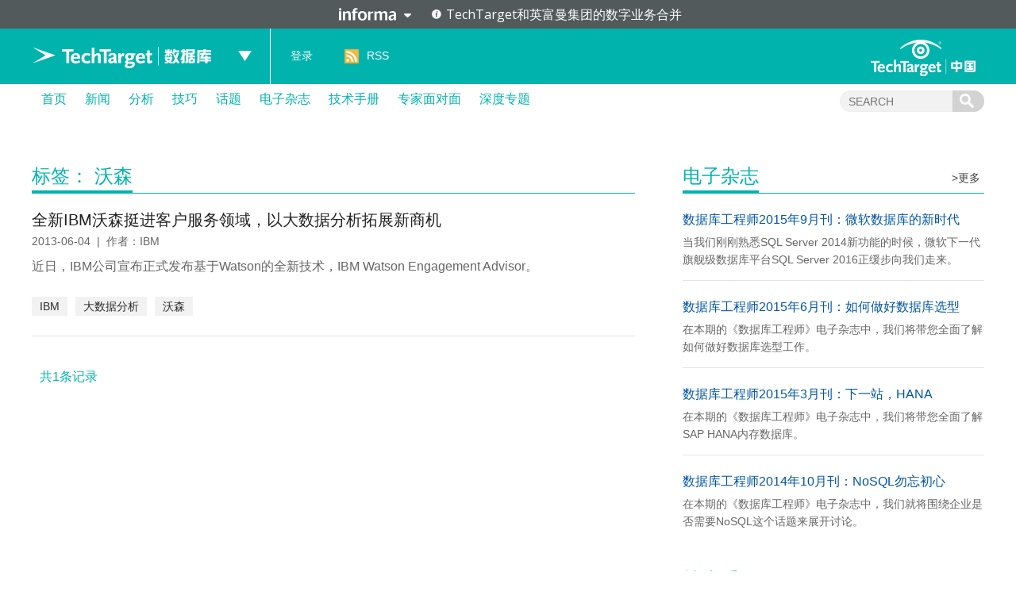

--- FILE ---
content_type: text/plain
request_url: https://www.google-analytics.com/j/collect?v=1&_v=j102&a=1960259021&t=pageview&_s=1&dl=https%3A%2F%2Fsearchdatabase.techtarget.com.cn%2Ftag%2F7-6901%2F&ul=en-us%40posix&dt=%E6%B2%83%E6%A3%AE%20Archives%20-%20TechTarget%E6%95%B0%E6%8D%AE%E5%BA%93&sr=1280x720&vp=1280x720&_u=YEBAAQABAAAAAC~&jid=72714114&gjid=1331956607&cid=732435592.1769944387&tid=UA-4783561-1&_gid=965345209.1769944387&_r=1&_slc=1&gtm=45He61r1n71MJFGMCv71262636za200zd71262636&gcd=13l3l3l3l1l1&dma=0&tag_exp=103116026~103200004~104527906~104528501~104684208~104684211~115495939~115616986~115938466~115938469~116185181~116185182~116988315~117041588&z=1799152884
body_size: -456
content:
2,cG-0XECSJSH6R